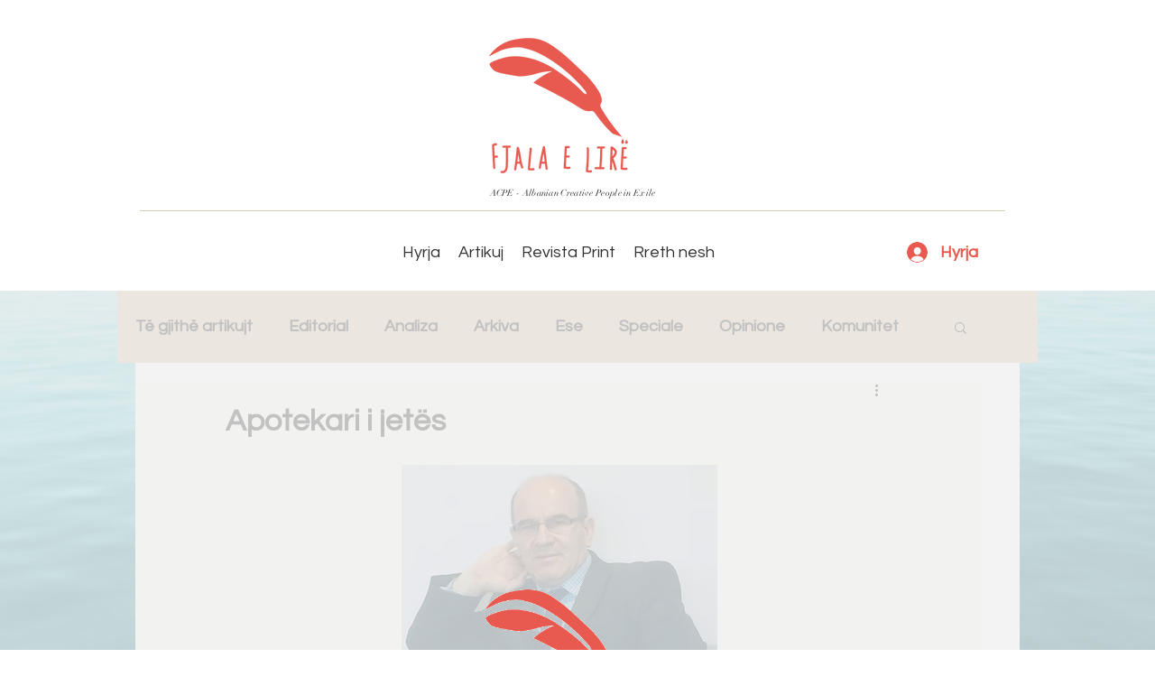

--- FILE ---
content_type: text/html; charset=utf-8
request_url: https://www.google.com/recaptcha/api2/aframe
body_size: 267
content:
<!DOCTYPE HTML><html><head><meta http-equiv="content-type" content="text/html; charset=UTF-8"></head><body><script nonce="eL5-lEaJOGMoGkzW2nlkmQ">/** Anti-fraud and anti-abuse applications only. See google.com/recaptcha */ try{var clients={'sodar':'https://pagead2.googlesyndication.com/pagead/sodar?'};window.addEventListener("message",function(a){try{if(a.source===window.parent){var b=JSON.parse(a.data);var c=clients[b['id']];if(c){var d=document.createElement('img');d.src=c+b['params']+'&rc='+(localStorage.getItem("rc::a")?sessionStorage.getItem("rc::b"):"");window.document.body.appendChild(d);sessionStorage.setItem("rc::e",parseInt(sessionStorage.getItem("rc::e")||0)+1);localStorage.setItem("rc::h",'1768598568334');}}}catch(b){}});window.parent.postMessage("_grecaptcha_ready", "*");}catch(b){}</script></body></html>